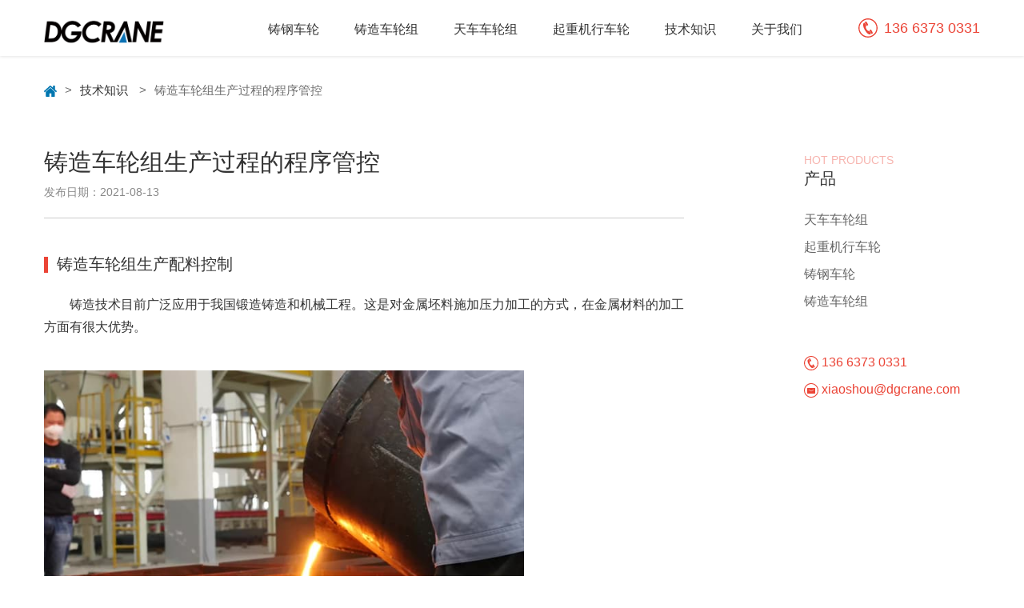

--- FILE ---
content_type: text/html; charset=UTF-8
request_url: https://www.zhuzaochelun.com/posts/zzclzscgc/
body_size: 9922
content:
<!DOCTYPE html>
<html lang="zh-cn">
<head>
	<meta charset="UTF-8">
	
	<link rel="icon" href="/wp-content/themes/website/image/favicon.png">
	<style type="text/css">
			</style>
	
	<script>
  	jvcf7_loading_url= "/wp-content/plugins/contact-form-7/images/ajax-loader.gif";
    jvcf7_invalid_field_design = "theme_1";
	jvcf7_show_label_error = "errorMsgshow";
  	</script>
<!-- This site is optimized with the Yoast SEO plugin v7.1 - https://yoast.com/wordpress/plugins/seo/ -->
<title>铸造车轮组生产过程的程序管控 | 德工机械</title>
<link rel="canonical" href="https://www.zhuzaochelun.com/posts/zzclzscgc/" />
<meta property="og:locale" content="zh_CN" />
<meta property="og:type" content="article" />
<meta property="og:title" content="铸造车轮组生产过程的程序管控 | 德工机械" />
<meta property="og:description" content="铸造车轮组生产配料控制 　　铸造技术目前广泛应用于我国锻造铸造和机械工程。这是对金属坯料施加压力加工的方式，在 &hellip;" />
<meta property="og:url" content="https://www.zhuzaochelun.com/posts/zzclzscgc/" />
<meta property="og:site_name" content="德工机械" />
<meta property="og:image" content="/wp-content/uploads/2021/08/45.jpg" />
<meta property="og:image:secure_url" content="/wp-content/uploads/2021/08/45.jpg" />
<meta property="og:image:width" content="700" />
<meta property="og:image:height" content="394" />
<meta name="twitter:card" content="summary" />
<meta name="twitter:description" content="铸造车轮组生产配料控制 　　铸造技术目前广泛应用于我国锻造铸造和机械工程。这是对金属坯料施加压力加工的方式，在 [&hellip;]" />
<meta name="twitter:title" content="铸造车轮组生产过程的程序管控 | 德工机械" />
<meta name="twitter:image" content="/wp-content/uploads/2021/08/45.jpg" />
<!-- / Yoast SEO plugin. -->


		
		


<link rel='https://api.w.org/' href='https://www.zhuzaochelun.com/wp-json/' />
<link rel="EditURI" type="application/rsd+xml" title="RSD" href="https://www.zhuzaochelun.com/xmlrpc.php?rsd" />
<link rel="wlwmanifest" type="application/wlwmanifest+xml" href="https://www.zhuzaochelun.com/wp-includes/wlwmanifest.xml" /> 
<meta name="generator" content="WordPress 4.8.27" />
<link rel='shortlink' href='https://www.zhuzaochelun.com/?p=1032' />
<link rel="alternate" type="application/json+oembed" href="https://www.zhuzaochelun.com/wp-json/oembed/1.0/embed?url=https%3A%2F%2Fwww.zhuzaochelun.com%2Fposts%2Fzzclzscgc%2F" />
<link rel="alternate" type="text/xml+oembed" href="https://www.zhuzaochelun.com/wp-json/oembed/1.0/embed?url=https%3A%2F%2Fwww.zhuzaochelun.com%2Fposts%2Fzzclzscgc%2F&#038;format=xml" />
		<style type="text/css">.recentcomments a{display:inline !important;padding:0 !important;margin:0 !important;}</style>
				</head>
<body>
	<div id="wrapper">
		<header id="header">
			<div class="wrap clearfix">
				<a class="logo lt" href="/"><img src="/wp-content/uploads/2024/01/DG-head-logo.png" alt="DG head logo" ></a>
				<a href="" class="tel rt">
					<svg version="1.1" width="24" height="24" viewBox="0 0 32 32">
						
						<path d="M13.243 0.215c-3.233 0.607-5.842 1.936-8.172 4.152-5.054 4.759-6.466 12.127-3.528 18.347 0.886 1.871 1.477 2.741 2.855 4.185 1.46 1.559 2.773 2.511 4.71 3.446 2.412 1.165 4.070 1.526 6.892 1.526 2.773 0 4.447-0.361 6.777-1.46 1.871-0.886 3.413-2.018 4.841-3.512 1.362-1.444 1.953-2.314 2.839-4.185 2.1-4.431 2.018-9.469-0.23-13.965-0.755-1.543-1.346-2.363-2.609-3.709-2.084-2.199-4.923-3.873-7.762-4.578-1.854-0.46-4.89-0.574-6.613-0.246zM18.905 2.168c2.675 0.574 5.218 2.002 7.188 4.037 1.51 1.543 2.609 3.348 3.298 5.415 0.459 1.362 0.542 1.822 0.591 3.774 0.082 2.527-0.115 3.807-0.919 5.826-1.411 3.495-4.316 6.4-7.811 7.811-2.018 0.804-3.298 1.001-5.826 0.919-1.953-0.049-2.412-0.131-3.774-0.591-3.955-1.329-7.188-4.349-8.714-8.14-0.804-2.018-1.001-3.298-0.919-5.826 0.049-1.953 0.131-2.412 0.591-3.774 0.722-2.133 1.805-3.889 3.381-5.497 1.986-2.018 4.382-3.348 7.056-3.938 1.313-0.295 4.496-0.295 5.858-0.016zM11.979 5.499c-1.017 0.591-1.329 0.886-1.28 1.198 0.098 0.542 3.020 5.415 3.298 5.514 0.328 0.098 2.018-0.82 2.297-1.264 0.263-0.427-2.97-5.891-3.479-5.891-0.049 0-0.427 0.197-0.837 0.443zM9.272 7.682c-1.001 0.755-1.395 1.625-1.395 3.036 0 5.432 6.023 14.917 10.142 16 0.574 0.148 0.87 0.131 1.559-0.082 1.789-0.525 1.772-0.312 0.115-3.2l-1.477-2.544-0.804 0.049c-1.559 0.115-3.151-1.231-4.3-3.627-1.001-2.084-1.034-3.643-0.131-4.89 0.164-0.213-0.066-0.706-1.231-2.757-0.804-1.362-1.526-2.478-1.625-2.478-0.115 0-0.492 0.23-0.853 0.492zM19.413 19.251c-0.558 0.361-0.87 0.689-0.87 0.886 0 0.295 2.084 4.103 2.823 5.136 0.18 0.263 0.476 0.459 0.673 0.459 0.525 0 1.986-1.001 2.051-1.395 0.033-0.279-2.396-4.775-2.954-5.465-0.279-0.328-0.82-0.213-1.723 0.377z"></path>
					</svg>136 6373 0331 
				</a>
				<div class="menu rt">
																		<div class=" menu-block">
								<a href="https://www.zhuzaochelun.com/zhugangchelunzu/" target="_blank">铸钢车轮</a>
								<div class="submenu">
									<ul>
																			</ul>
								</div><!-- / submenu -->
							</div>
													<div class=" menu-block">
								<a href="https://www.zhuzaochelun.com/zhuzaochelun/" target="_blank">铸造车轮组</a>
								<div class="submenu">
									<ul>
																			</ul>
								</div><!-- / submenu -->
							</div>
													<div class=" menu-block">
								<a href="https://www.zhuzaochelun.com/tianchechelunzu/" target="_blank">天车车轮组</a>
								<div class="submenu">
									<ul>
																			</ul>
								</div><!-- / submenu -->
							</div>
													<div class=" menu-block">
								<a href="https://www.zhuzaochelun.com/qizhongjihangchelun/" target="_blank">起重机行车轮</a>
								<div class="submenu">
									<ul>
																			</ul>
								</div><!-- / submenu -->
							</div>
													<div class=" menu-block">
								<a href="https://www.zhuzaochelun.com/jishuzhishi/" target="_blank">技术知识</a>
								<div class="submenu">
									<ul>
																			</ul>
								</div><!-- / submenu -->
							</div>
													<div class=" menu-block">
								<a href="https://www.zhuzaochelun.com/guanyuwomen/" target="_blank">关于我们</a>
								<div class="submenu">
									<ul>
																			</ul>
								</div><!-- / submenu -->
							</div>
															</div><!-- / menu -->
			</div>
			<div class="menu-mask"></div>
		</header><!-- header -->
		<script>
			function addClass(obj, cls){
			    var obj_class = obj.className;
			    var blank = (obj_class != '') ? ' ' : '';
			    var added = obj_class + blank + cls;
			    obj.className = added;
			};
			 
			function removeClass(obj, cls){
			    var obj_class = ' '+obj.className+' ';
			    obj_class = obj_class.replace(/(\s+)/gi, ' ');
			    var removed = obj_class.replace(' '+cls+' ', ' ');
			    removed = removed.replace(/(^\s+)|(\s+$)/g, '');
			    obj.className = removed;
			};
			 
			function hasClass(obj, cls){
			    var obj_class = obj.className;
			    var obj_class_lst = obj_class.split(/\s+/);
			    var x = 0;
			    for(x in obj_class_lst) {
			        if(obj_class_lst[x] == cls) {
			            return true;
			        }
			    }
			    return false;
			};

			var menu = document.querySelectorAll('.menu-content');
			for(var i=0;i<menu.length;i++){
				menu[i].addEventListener('mouseover',function(e){
					this.children[1].style.display = "block";
					document.querySelector('.menu-mask').style.height = this.children[1].offsetHeight+10+'px';
					document.querySelector('.menu-mask').style.display = "block";
				});
				menu[i].addEventListener('mouseout',function(e){
					this.children[1].style.display = "none";
					document.querySelector('.menu-mask').style.display = "none";
				});
			};

			
		</script>
		
	

<div id="news" class="wrap">
	<div class="breadcrumbs"><span xmlns:v="http://rdf.data-vocabulary.org/#">
        <span class="unique_one" typeof="v:Breadcrumb"><a href="/" rel="v:url" property="v:title"><i></i></a><span class="symbol">&gt;</span><span rel="v:child" typeof="v:Breadcrumb"><a href="https://www.zhuzaochelun.com/posts_category/jishuzhishi/" rel="v:url" property="v:title">技术知识 </a><span class="symbol">&gt;</span><span class="current">铸造车轮组生产过程的程序管控</span></span></span></span>
    </div>
	<div class="layout clearfix">
		<div class="layout_info lt">
			<div class="head">
				<h1>铸造车轮组生产过程的程序管控</h1>
				<span>发布日期：2021-08-13</span>
			</div>
			
			<div class="content">
				<h2>铸造车轮组生产配料控制</h2>
<p>　　铸造技术目前广泛应用于我国锻造铸造和机械工程。这是对金属坯料施加压力加工的方式，在金属材料的加工方面有很大优势。</p>
<p><img src="/wp-content/uploads/2021/08/45.jpg" alt="铸造车轮组生产过程的程序管控" width="600" height="338" class="aligncenter wp-image-1033" title="铸造车轮组生产过程的程序管控" /></p>
<p>　　一般来说，铸造材料的主要成分是碳钢和合金钢，还包括一些其他合金。在铸造过程中，往往涉及到一个非常重要的概念，叫做铸造比。铸造比是指金属变形前的截面积与变形后的截面积之比。因此，在铸造前应充分理解和选择合理的铸造比。此外，在铸造过程中，合理的加热、温度、保温时间和合理的变形速度与铸造成品的质量密切相关。因此，这些指标是每个人在铸造过程中都需要考虑的问题。</p>
<h2>铸造车轮组毛胚的生产工艺</h2>
<p>　　在铸造过程中，应记录毛胚的加热，因为加热是温度控制的重要环节，如物体前、中、后期的加热和冷却方式，一旦出现错误，就会导致铸造失败。因此，在铸造过程中，应详细记录各个时期的温度控制，并严格按照相关要求操作，以的概率铸造出好的物体。</p>
<p><img src="/wp-content/uploads/2021/08/30.jpg" alt="铸造车轮组生产过程的程序管控" width="600" height="373" class="alignnone wp-image-1034" title="铸造车轮组生产过程的程序管控" /></p>
<h2>铸造车轮组工艺设计的程序管控</h2>
<p>　　在铸造过程中，我们也知道绘制和制定车轮组铸造图是我们需要完成的项任务。因为在这个过程中，车轮组铸造图是制作铸造工艺设计工具和一些主要任务的重要依据。同时，它将成为以后工作中的主要参考材料。此外，我们需要注意的是，金属配料在铸造后应进行热处理，热处理的主要目的是铸造应力，从而降低铸造产品的表面硬度，防止其变形。在铸造过程中，还需要调整起重机车轮组铸造过程中形成的过热和粗组织。这主要是为了减少这些组织内部化学成分和金相组织的不均匀性，起到细化晶粒的作用。</p>
<p><img src="/wp-content/uploads/2021/08/57.jpg" alt="铸造车轮组生产过程的程序管控" width="600" height="600" class="aligncenter wp-image-1035" title="铸造车轮组生产过程的程序管控" /></p>
<p>　　在设计图纸方面，一般是在工艺进行前设计好的，而在生产过程中，只需按照相应的图纸进行铸造即可。所以在<a href="https://www.zhuzaochelun.com/zhuzaochelun/"><span style="color: #3366ff;">铸造车轮组</span></a>前，图纸的设计一定要做得很，不能有任何错误，同时也要考虑到生产过程中产生的一些错误，毕竟现在大部分物品铸造出来总会有一点错误，我们所能做的就是减少这一错误。</p>
<h2>铸造车轮组热处理工艺程序管控</h2>
<p>　　，还需要将车轮组铸造的热处理记录和热表盘记录纸与产品交给用户。热处理一般不改变工件的形状和整体化学成分，而是通过改变工件内部的显微组织或工件表面的化学成分来赋予或改善工件的使用性能。</p>
<p><img src="/wp-content/uploads/2021/08/3.jpg" alt="铸造车轮组生产过程的程序管控" width="600" height="358" class="aligncenter wp-image-1036" title="铸造车轮组生产过程的程序管控" /></p>
<p>　　它的特点是提高工件的内在质量，而这通常是肉眼看不到的。为了使金属工件具有所需的力学性能、物理性能和化学性能，除了合理选择材料和各种成型工艺外，热处理工艺往往关重要。钢是机械工业中应用广泛的材料，其显微组织复杂，可通过热处理控制，因此钢的热处理是金属热处理的主要内容。</p>
<p>　　此外，铝、铜、镁、钛及其合金也可以通过热处理改变其机械、物理和化学性能，从而获得不同的使用性能。因为少要确认物体没有问题，符合要求，才能继续后续操作。</p>
<h2>相关阅读：</h2>
<p><a href="https://www.zhuzaochelun.com/posts/zzqzjclcxjg/"><span style="color: #3366ff;">铸造起重机车轮车削加工过程视频图片</span></a></p>
<p><a href="https://www.zhuzaochelun.com/posts/zzclydys/"><span style="color: #3366ff;">铸造车轮具有的优点和优势都是什么？</span></a></p>
<p><a href="https://www.zhuzaochelun.com/posts/zzclmpzlkz/"><span style="color: #3366ff;">铸造车轮毛胚质量控制解析</span></a></p>			</div>
			<div class="releat_news">
		       <h3>相关知识</h3>
		          <div class="grid">
		            		                <div class="grid-3">
		                  <a href="https://www.zhuzaochelun.com/posts/zgcldbfbz/">
		                    <img src="/wp-content/uploads/2020/03/铸钢车轮的报废标准-150x150.jpg?w=250&h=167" alt="铸钢车轮的报废标准 150x150" srcset="/wp-content/uploads/2020/03/铸钢车轮的报废标准-150x150.jpg?w=250&h=167 1x, /wp-content/uploads/2020/03/铸钢车轮的报废标准-150x150.jpg?w=500&h=334 2x" width="250" height="167" >
		                    <p>铸钢车轮的报废标准及使用标准</p>
		                  </a>
		                </div>
		            		                <div class="grid-3">
		                  <a href="https://www.zhuzaochelun.com/posts/zzqzjclmpxz/">
		                    <img src="/wp-content/uploads/2021/03/7-1-150x150.jpg?w=250&h=167" alt="7 1 150x150" srcset="/wp-content/uploads/2021/03/7-1-150x150.jpg?w=250&h=167 1x, /wp-content/uploads/2021/03/7-1-150x150.jpg?w=500&h=334 2x" width="250" height="167" >
		                    <p>铸造起重机车轮毛坯的形状尺寸确定及工艺选择</p>
		                  </a>
		                </div>
		            		                <div class="grid-3">
		                  <a href="https://www.zhuzaochelun.com/posts/zgclzzjsbzff/">
		                    <img src="/wp-content/uploads/2021/04/4-4-150x150.jpg?w=250&h=167" alt="4 4 150x150" srcset="/wp-content/uploads/2021/04/4-4-150x150.jpg?w=250&h=167 1x, /wp-content/uploads/2021/04/4-4-150x150.jpg?w=500&h=334 2x" width="250" height="167" >
		                    <p>铸钢车轮制造技术标准方法介绍</p>
		                  </a>
		                </div>
		            		                <div class="grid-3">
		                  <a href="https://www.zhuzaochelun.com/posts/qsqzjclzgdyq/">
		                    <img src="/wp-content/uploads/2021/06/u407503126492648430fm26gp0-150x150.jpg?w=250&h=167" alt="u407503126492648430fm26gp0 150x150" srcset="/wp-content/uploads/2021/06/u407503126492648430fm26gp0-150x150.jpg?w=250&h=167 1x, /wp-content/uploads/2021/06/u407503126492648430fm26gp0-150x150.jpg?w=500&h=334 2x" width="250" height="167" >
		                    <p>桥式起重机车轮组使用的规定要求有哪些？</p>
		                  </a>
		                </div>
		            		                <div class="grid-3">
		                  <a href="https://www.zhuzaochelun.com/posts/zzclzscgc/">
		                    <img src="/wp-content/uploads/2021/08/45-150x150.jpg?w=250&h=167" alt="45 150x150" srcset="/wp-content/uploads/2021/08/45-150x150.jpg?w=250&h=167 1x, /wp-content/uploads/2021/08/45-150x150.jpg?w=500&h=334 2x" width="250" height="167" >
		                    <p>铸造车轮组生产过程的程序管控</p>
		                  </a>
		                </div>
		            		                <div class="grid-3">
		                  <a href="https://www.zhuzaochelun.com/posts/qzjclzsgkgpd/">
		                    <img src="/wp-content/uploads/2021/06/36-1-150x150.jpg?w=250&h=167" alt="36 1 150x150" srcset="/wp-content/uploads/2021/06/36-1-150x150.jpg?w=250&h=167 1x, /wp-content/uploads/2021/06/36-1-150x150.jpg?w=500&h=334 2x" width="250" height="167" >
		                    <p>起重机车轮组有没有啃轨判断依据有哪些方法</p>
		                  </a>
		                </div>
		            		          </div>
		    </div><!-- / releat_news -->


			<div class="tag">标签： 生产程序,生产过程,程序管控,起重机车轮,铸造起重机车轮,铸造车轮,铸造车轮组</div>
			

			<div class="social-share">
				分享到：
				<a href="#" class="social-share-icon icon-weibo">
					<svg version="1.1" xmlns="http://www.w3.org/2000/svg" width="37" height="32" viewBox="0 0 37 32">
					
					<path d="M32.278 19.892c0 0.956-0.255 1.936-0.764 2.941s-1.26 1.967-2.251 2.888c-0.991 0.921-2.151 1.746-3.48 2.477s-2.884 1.314-4.667 1.75c-1.783 0.435-3.645 0.653-5.586 0.653s-3.834-0.236-5.679-0.706c-1.845-0.471-3.5-1.124-4.967-1.96s-2.647-1.897-3.542-3.183c-0.895-1.286-1.342-2.688-1.342-4.205 0-1.616 0.478-3.338 1.435-5.165s2.316-3.639 4.079-5.439c2.326-2.375 4.678-4.033 7.052-4.975s4.072-0.892 5.090 0.148c0.895 0.899 1.033 2.368 0.413 4.406-0.055 0.197-0.062 0.337-0.021 0.422s0.11 0.134 0.206 0.148c0.096 0.014 0.196 0.011 0.299-0.011s0.196-0.045 0.279-0.074l0.124-0.042c1.913-0.829 3.607-1.244 5.080-1.244s2.526 0.429 3.16 1.286c0.62 0.885 0.62 2.136 0 3.752-0.028 0.183-0.059 0.323-0.093 0.422s-0.004 0.186 0.093 0.264c0.096 0.077 0.179 0.13 0.248 0.158s0.186 0.071 0.351 0.126c0.785 0.253 1.494 0.583 2.127 0.991s1.184 0.98 1.652 1.718c0.468 0.738 0.702 1.557 0.702 2.456zM25.917 19.807c-0.124-1.349-0.737-2.543-1.838-3.584s-2.537-1.806-4.306-2.298c-1.769-0.492-3.659-0.639-5.669-0.443-3.070 0.323-5.614 1.317-7.631 2.983s-2.929 3.524-2.736 5.575c0.124 1.349 0.736 2.544 1.838 3.584s2.537 1.806 4.306 2.298c1.769 0.492 3.658 0.64 5.669 0.443 3.070-0.323 5.614-1.317 7.631-2.983s2.929-3.523 2.736-5.575zM19.474 23.18c-0.62 1.433-1.707 2.487-3.263 3.162s-3.098 0.759-4.626 0.253c-1.473-0.478-2.488-1.367-3.046-2.666s-0.513-2.617 0.134-3.953c0.647-1.307 1.69-2.284 3.129-2.93s2.888-0.78 4.347-0.401c1.528 0.408 2.619 1.247 3.273 2.519s0.671 2.611 0.052 4.016zM13.94 23.475c0.289-0.478 0.365-0.962 0.227-1.455s-0.448-0.843-0.929-1.054c-0.468-0.197-0.971-0.203-1.508-0.021s-0.95 0.506-1.239 0.97c-0.303 0.478-0.392 0.959-0.268 1.444s0.42 0.84 0.888 1.065c0.468 0.225 0.981 0.242 1.538 0.053s0.988-0.523 1.291-1.001zM15.881 20.925c0.11-0.182 0.134-0.369 0.072-0.559s-0.183-0.319-0.361-0.39c-0.193-0.070-0.389-0.067-0.589 0.010s-0.348 0.208-0.444 0.39c-0.234 0.436-0.145 0.752 0.268 0.949 0.193 0.071 0.392 0.067 0.599-0.010s0.358-0.207 0.454-0.39zM34.487 3.302c1.198 1.349 1.972 2.913 2.323 4.69s0.258 3.475-0.279 5.091c-0.124 0.379-0.358 0.661-0.702 0.843s-0.702 0.211-1.074 0.084-0.647-0.365-0.826-0.717c-0.179-0.351-0.214-0.717-0.103-1.096 0.385-1.152 0.454-2.361 0.206-3.626s-0.799-2.375-1.652-3.331c-0.854-0.97-1.872-1.641-3.056-2.013s-2.375-0.432-3.573-0.179c-0.386 0.084-0.743 0.018-1.074-0.2s-0.537-0.524-0.62-0.917c-0.083-0.393-0.017-0.755 0.196-1.086s0.513-0.537 0.898-0.622c1.693-0.365 3.373-0.284 5.039 0.242s3.098 1.472 4.295 2.835zM28.664 5.357c0.812 0.26 1.508 0.72 2.086 1.381s0.953 1.423 1.125 2.287c0.172 0.865 0.127 1.69-0.134 2.477-0.11 0.323-0.313 0.562-0.609 0.717s-0.602 0.183-0.919 0.084c-0.317-0.112-0.551-0.32-0.702-0.622s-0.179-0.614-0.083-0.938c0.275-0.885 0.11-1.665-0.496-2.34s-1.342-0.92-2.21-0.738c-0.33 0.071-0.64 0.014-0.929-0.169s-0.461-0.443-0.516-0.78c-0.069-0.337-0.014-0.65 0.165-0.938s0.434-0.467 0.764-0.537c0.826-0.182 1.645-0.144 2.457 0.116z"></path>
					</svg>
				</a>
			    <a href="#" class="social-share-icon icon-qq">
			    	<svg version="1.1" xmlns="http://www.w3.org/2000/svg" width="30" height="32" viewBox="0 0 30 32">
			    	
			    	<path d="M26.659 22.18c0 0-0.833 2.195-2.361 4.167 0 0 2.73 0.896 2.5 3.226 0 0 0.091 2.598-5.831 2.419 0 0-4.166-0.314-5.415-2.016h-1.101c-1.249 1.703-5.414 2.016-5.414 2.016-5.924 0.179-5.832-2.419-5.832-2.419-0.231-2.329 2.499-3.226 2.499-3.226-1.527-1.972-2.36-4.167-2.36-4.167-3.703 5.78-3.333-0.807-3.333-0.807 0.695-3.898 3.61-6.451 3.61-6.451-0.417-3.54 1.111-4.167 1.111-4.167 0.321-10.951 10.065-10.76 10.269-10.754 0.205-0.005 9.948-0.197 10.269 10.754 0 0 1.527 0.627 1.111 4.167 0 0 2.916 2.553 3.61 6.451 0 0.001 0.37 6.587-3.331 0.807z"></path>
			    	</svg>
			    </a>
			    <a href="#" class="social-share-icon icon-qzone">
			    	<svg version="1.1" xmlns="http://www.w3.org/2000/svg" width="32" height="32" viewBox="0 0 32 32">
			    	
			    	<path d="M9.316 21.52c0.732-0.871 10.155-6.458 10.155-6.458l-12.303-1.744 16.453-0.205c0 0 0.586 0.513 0 1.231s-9.325 7.023-9.325 7.023l9.937 0.836-0.302-1.851 7.977-8.164-11.023-1.681-4.931-10.489-4.931 10.489-11.023 1.681 7.977 8.164-1.883 11.53 9.86-5.443 9.86 5.443-1.546-9.467-14.952 0.695c0 0-0.732-0.718 0-1.59zM24.233 22.203l0.035 0.213 1.599-0.075-1.633-0.138z"></path>
			    	</svg>
			    </a>
			    <a href="#" class="social-share-icon icon-wechat">
			    	<svg version="1.1" xmlns="http://www.w3.org/2000/svg" width="32" height="32" viewBox="0 0 32 32">
			    	
			    	<path d="M21.325 9.867c0.345 0 0.687 0.025 1.026 0.063-0.922-4.291-5.509-7.48-10.746-7.48-5.855 0-10.651 3.991-10.651 9.058 0 2.925 1.596 5.327 4.262 7.19l-1.065 3.204 3.723-1.867c1.332 0.264 2.401 0.535 3.731 0.535 0.334 0 0.666-0.017 0.994-0.042-0.208-0.712-0.329-1.458-0.329-2.232-0-4.653 3.996-8.429 9.055-8.429zM15.599 6.979c0.802 0 1.333 0.528 1.333 1.329 0 0.798-0.531 1.333-1.333 1.333-0.798 0-1.599-0.535-1.599-1.333 0-0.801 0.801-1.329 1.599-1.329zM8.145 9.642c-0.798 0-1.604-0.535-1.604-1.333 0-0.801 0.806-1.329 1.604-1.329s1.33 0.528 1.33 1.329c-0 0.798-0.531 1.333-1.33 1.333z"></path>
			    	<path d="M31.046 18.169c0-4.258-4.261-7.729-9.047-7.729-5.067 0-9.059 3.471-9.059 7.729 0 4.266 3.991 7.729 9.059 7.729 1.061 0 2.13-0.267 3.196-0.535l2.921 1.6-0.801-2.662c2.138-1.604 3.731-3.731 3.731-6.133zM19.062 16.836c-0.53 0-1.065-0.528-1.065-1.066 0-0.531 0.535-1.065 1.065-1.065 0.806 0 1.333 0.534 1.333 1.065 0 0.538-0.528 1.066-1.333 1.066zM24.921 16.836c-0.527 0-1.058-0.528-1.058-1.066 0-0.531 0.531-1.065 1.058-1.065 0.798 0 1.333 0.534 1.333 1.065 0 0.538-0.535 1.066-1.333 1.066z"></path>
			    	</svg>
			    </a>
			</div>
		</div><!-- / layout_info -->
		<div class="sideBar rt">
	<div class="title"><span>HOT PRODUCTS</span><h2>产品</h2></div>
	<ul>
		
			<li>
				<a target="_blank" href="https://www.zhuzaochelun.com/tianchechelunzu/">天车车轮组</a>
			</li>
		
			<li>
				<a target="_blank" href="https://www.zhuzaochelun.com/qizhongjihangchelun/">起重机行车轮</a>
			</li>
		
			<li>
				<a target="_blank" href="https://www.zhuzaochelun.com/zhugangchelunzu/">铸钢车轮</a>
			</li>
		
			<li>
				<a target="_blank" href="https://www.zhuzaochelun.com/zhuzaochelun/">铸造车轮组</a>
			</li>
			</ul>
	<div class="tel">
		<svg version="1.1"width="32" height="32" viewBox="0 0 32 32">
			
			<path d="M13.243 0.215c-3.233 0.607-5.842 1.936-8.172 4.152-5.054 4.759-6.466 12.127-3.528 18.347 0.886 1.871 1.477 2.741 2.855 4.185 1.46 1.559 2.773 2.511 4.71 3.446 2.412 1.165 4.070 1.526 6.892 1.526 2.773 0 4.447-0.361 6.777-1.46 1.871-0.886 3.413-2.018 4.841-3.512 1.362-1.444 1.953-2.314 2.839-4.185 2.1-4.431 2.018-9.469-0.23-13.965-0.755-1.543-1.346-2.363-2.609-3.709-2.084-2.199-4.923-3.873-7.762-4.578-1.854-0.46-4.89-0.574-6.613-0.246zM18.905 2.168c2.675 0.574 5.218 2.002 7.188 4.037 1.51 1.543 2.609 3.348 3.298 5.415 0.459 1.362 0.542 1.822 0.591 3.774 0.082 2.527-0.115 3.807-0.919 5.826-1.411 3.495-4.316 6.4-7.811 7.811-2.018 0.804-3.298 1.001-5.826 0.919-1.953-0.049-2.412-0.131-3.774-0.591-3.955-1.329-7.188-4.349-8.714-8.14-0.804-2.018-1.001-3.298-0.919-5.826 0.049-1.953 0.131-2.412 0.591-3.774 0.722-2.133 1.805-3.889 3.381-5.497 1.986-2.018 4.382-3.348 7.056-3.938 1.313-0.295 4.496-0.295 5.858-0.016zM11.979 5.499c-1.017 0.591-1.329 0.886-1.28 1.198 0.098 0.542 3.020 5.415 3.298 5.514 0.328 0.098 2.018-0.82 2.297-1.264 0.263-0.427-2.97-5.891-3.479-5.891-0.049 0-0.427 0.197-0.837 0.443zM9.272 7.682c-1.001 0.755-1.395 1.625-1.395 3.036 0 5.432 6.023 14.917 10.142 16 0.574 0.148 0.87 0.131 1.559-0.082 1.789-0.525 1.772-0.312 0.115-3.2l-1.477-2.544-0.804 0.049c-1.559 0.115-3.151-1.231-4.3-3.627-1.001-2.084-1.034-3.643-0.131-4.89 0.164-0.213-0.066-0.706-1.231-2.757-0.804-1.362-1.526-2.478-1.625-2.478-0.115 0-0.492 0.23-0.853 0.492zM19.413 19.251c-0.558 0.361-0.87 0.689-0.87 0.886 0 0.295 2.084 4.103 2.823 5.136 0.18 0.263 0.476 0.459 0.673 0.459 0.525 0 1.986-1.001 2.051-1.395 0.033-0.279-2.396-4.775-2.954-5.465-0.279-0.328-0.82-0.213-1.723 0.377z"></path>
		</svg>
		<div class="copying"><a class="copytext">136 6373 0331</a><span class="copytips" style="display: none;">复制</span><textarea style="position: absolute;top: 0;left: 0;opacity: 0;z-index: -10;" id="input"></textarea></div>
	</div><!-- / tel -->
	<div class="email">
		<svg version="1.1" width="32" height="32" viewBox="0 0 32 32">
			
			<path d="M13.238 0.189c-3.238 0.61-5.851 1.946-8.185 4.172-5.062 4.782-6.476 12.187-3.534 18.437 0.888 1.88 1.479 2.754 2.86 4.205 1.463 1.567 2.778 2.523 4.717 3.463 2.416 1.171 4.076 1.534 6.903 1.534 2.778 0 4.454-0.363 6.788-1.468 1.874-0.891 3.419-2.028 4.849-3.529 1.364-1.451 1.956-2.325 2.843-4.205 2.104-4.453 2.022-9.515-0.23-14.034-0.756-1.55-1.348-2.375-2.613-3.727-2.087-2.21-4.931-3.892-7.774-4.601-1.857-0.462-4.898-0.577-6.624-0.247zM18.908 2.151c2.679 0.577 5.227 2.012 7.199 4.057 1.512 1.55 2.613 3.364 3.304 5.442 0.46 1.369 0.542 1.831 0.592 3.793 0.082 2.54-0.115 3.826-0.92 5.854-1.414 3.513-4.323 6.432-7.824 7.85-2.022 0.808-3.304 1.006-5.835 0.924-1.956-0.049-2.416-0.132-3.78-0.594-3.961-1.336-7.199-4.37-8.728-8.18-0.805-2.028-1.003-3.315-0.92-5.854 0.049-1.962 0.132-2.424 0.592-3.793 0.723-2.144 1.808-3.908 3.386-5.525 1.989-2.028 4.389-3.364 7.068-3.958 1.315-0.297 4.504-0.297 5.868-0.017zM23.702 10.667h-15.403c-0.655 0-1.187 0.532-1.187 1.188v10.069c0 0.657 0.532 1.188 1.187 1.188h15.403c0.655 0 1.187-0.532 1.187-1.188v-10.069c0-0.657-0.532-1.188-1.187-1.188zM21.625 14.918l-5.309 3.065c-0.082 0.070-0.188 0.107-0.294 0.105-0.107 0.002-0.212-0.035-0.294-0.105l-5.309-3.065c-0.213-0.123-0.287-0.393-0.163-0.607 0.123-0.212 0.393-0.286 0.607-0.163l5.159 2.979 5.159-2.979c0.214-0.124 0.485-0.050 0.607 0.163 0.124 0.214 0.050 0.484-0.163 0.607z"></path>
		</svg>
		<a class="PC_email" id="content1_email" href="mailto:xiaoshou@dgcrane.com?subject=咨询报价">xiaoshou@dgcrane.com</a>
	</div><!-- / email -->
</div><!-- / sideBar -->	</div><!-- / layout -->
</div><!-- / product -->




		<div id="footer">
			<div class="wrap clearfix">
				<div class="fot_contact lt">
					<img src="/wp-content/uploads/2024/01/DG-foot-logo.png" alt="DG foot logo"  class="fot_logo">
					<div class="clearfix">
						<div class="email">
							<svg version="1.1" width="32" height="32" viewBox="0 0 32 32">
								
								<path d="M13.238 0.189c-3.238 0.61-5.851 1.946-8.185 4.172-5.062 4.782-6.476 12.187-3.534 18.437 0.888 1.88 1.479 2.754 2.86 4.205 1.463 1.567 2.778 2.523 4.717 3.463 2.416 1.171 4.076 1.534 6.903 1.534 2.778 0 4.454-0.363 6.788-1.468 1.874-0.891 3.419-2.028 4.849-3.529 1.364-1.451 1.956-2.325 2.843-4.205 2.104-4.453 2.022-9.515-0.23-14.034-0.756-1.55-1.348-2.375-2.613-3.727-2.087-2.21-4.931-3.892-7.774-4.601-1.857-0.462-4.898-0.577-6.624-0.247zM18.908 2.151c2.679 0.577 5.227 2.012 7.199 4.057 1.512 1.55 2.613 3.364 3.304 5.442 0.46 1.369 0.542 1.831 0.592 3.793 0.082 2.54-0.115 3.826-0.92 5.854-1.414 3.513-4.323 6.432-7.824 7.85-2.022 0.808-3.304 1.006-5.835 0.924-1.956-0.049-2.416-0.132-3.78-0.594-3.961-1.336-7.199-4.37-8.728-8.18-0.805-2.028-1.003-3.315-0.92-5.854 0.049-1.962 0.132-2.424 0.592-3.793 0.723-2.144 1.808-3.908 3.386-5.525 1.989-2.028 4.389-3.364 7.068-3.958 1.315-0.297 4.504-0.297 5.868-0.017zM23.702 10.667h-15.403c-0.655 0-1.187 0.532-1.187 1.188v10.069c0 0.657 0.532 1.188 1.187 1.188h15.403c0.655 0 1.187-0.532 1.187-1.188v-10.069c0-0.657-0.532-1.188-1.187-1.188zM21.625 14.918l-5.309 3.065c-0.082 0.070-0.188 0.107-0.294 0.105-0.107 0.002-0.212-0.035-0.294-0.105l-5.309-3.065c-0.213-0.123-0.287-0.393-0.163-0.607 0.123-0.212 0.393-0.286 0.607-0.163l5.159 2.979 5.159-2.979c0.214-0.124 0.485-0.050 0.607 0.163 0.124 0.214 0.050 0.484-0.163 0.607z"></path>
							</svg>
							<a class="PC_email" id="bot_email" href="mailto:xiaoshou@dgcrane.com?subject=咨询报价">xiaoshou@dgcrane.com</a>
						</div><!-- / email -->
						<div class="tel">
							<svg version="1.1"width="32" height="32" viewBox="0 0 32 32">
								
								<path d="M13.243 0.215c-3.233 0.607-5.842 1.936-8.172 4.152-5.054 4.759-6.466 12.127-3.528 18.347 0.886 1.871 1.477 2.741 2.855 4.185 1.46 1.559 2.773 2.511 4.71 3.446 2.412 1.165 4.070 1.526 6.892 1.526 2.773 0 4.447-0.361 6.777-1.46 1.871-0.886 3.413-2.018 4.841-3.512 1.362-1.444 1.953-2.314 2.839-4.185 2.1-4.431 2.018-9.469-0.23-13.965-0.755-1.543-1.346-2.363-2.609-3.709-2.084-2.199-4.923-3.873-7.762-4.578-1.854-0.46-4.89-0.574-6.613-0.246zM18.905 2.168c2.675 0.574 5.218 2.002 7.188 4.037 1.51 1.543 2.609 3.348 3.298 5.415 0.459 1.362 0.542 1.822 0.591 3.774 0.082 2.527-0.115 3.807-0.919 5.826-1.411 3.495-4.316 6.4-7.811 7.811-2.018 0.804-3.298 1.001-5.826 0.919-1.953-0.049-2.412-0.131-3.774-0.591-3.955-1.329-7.188-4.349-8.714-8.14-0.804-2.018-1.001-3.298-0.919-5.826 0.049-1.953 0.131-2.412 0.591-3.774 0.722-2.133 1.805-3.889 3.381-5.497 1.986-2.018 4.382-3.348 7.056-3.938 1.313-0.295 4.496-0.295 5.858-0.016zM11.979 5.499c-1.017 0.591-1.329 0.886-1.28 1.198 0.098 0.542 3.020 5.415 3.298 5.514 0.328 0.098 2.018-0.82 2.297-1.264 0.263-0.427-2.97-5.891-3.479-5.891-0.049 0-0.427 0.197-0.837 0.443zM9.272 7.682c-1.001 0.755-1.395 1.625-1.395 3.036 0 5.432 6.023 14.917 10.142 16 0.574 0.148 0.87 0.131 1.559-0.082 1.789-0.525 1.772-0.312 0.115-3.2l-1.477-2.544-0.804 0.049c-1.559 0.115-3.151-1.231-4.3-3.627-1.001-2.084-1.034-3.643-0.131-4.89 0.164-0.213-0.066-0.706-1.231-2.757-0.804-1.362-1.526-2.478-1.625-2.478-0.115 0-0.492 0.23-0.853 0.492zM19.413 19.251c-0.558 0.361-0.87 0.689-0.87 0.886 0 0.295 2.084 4.103 2.823 5.136 0.18 0.263 0.476 0.459 0.673 0.459 0.525 0 1.986-1.001 2.051-1.395 0.033-0.279-2.396-4.775-2.954-5.465-0.279-0.328-0.82-0.213-1.723 0.377z"></path>
							</svg>
							<div class="copying"><a class="copytext">136 6373 0331</a><span class="copytips" style="display: none;">复制</span><textarea style="position: absolute;top: 0;left: 0;opacity: 0;z-index: -10;" id="input"></textarea></div>
						</div><!-- / tel -->
					</div><!-- / clearfix -->
					
					<div class="address">
						<svg version="1.1" xmlns="http://www.w3.org/2000/svg" width="32" height="32" viewBox="0 0 32 32">
							
							<path d="M13.238 0.189c-3.238 0.61-5.851 1.946-8.185 4.172-5.062 4.782-6.476 12.187-3.534 18.437 0.888 1.88 1.479 2.754 2.86 4.205 1.463 1.567 2.778 2.523 4.717 3.463 2.416 1.171 4.076 1.534 6.903 1.534 2.778 0 4.454-0.363 6.788-1.468 1.874-0.891 3.419-2.028 4.849-3.529 1.364-1.451 1.956-2.325 2.843-4.205 2.104-4.453 2.022-9.515-0.23-14.034-0.756-1.55-1.348-2.375-2.613-3.727-2.087-2.21-4.931-3.892-7.774-4.601-1.857-0.462-4.898-0.577-6.624-0.247zM18.908 2.151c2.679 0.577 5.227 2.012 7.199 4.057 1.512 1.55 2.613 3.364 3.304 5.442 0.46 1.369 0.542 1.831 0.592 3.793 0.082 2.54-0.115 3.826-0.92 5.854-1.414 3.513-4.323 6.432-7.824 7.85-2.022 0.808-3.304 1.006-5.835 0.924-1.956-0.049-2.416-0.132-3.78-0.594-3.961-1.336-7.199-4.37-8.728-8.18-0.805-2.028-1.003-3.315-0.92-5.854 0.049-1.962 0.132-2.424 0.592-3.793 0.723-2.144 1.808-3.908 3.386-5.525 1.989-2.028 4.389-3.364 7.068-3.958 1.315-0.297 4.504-0.297 5.868-0.017zM15.586 7.111c-3.699 0-6.697 2.985-6.697 6.665 0 3.683 6.697 11.113 6.697 11.113s6.697-7.43 6.697-11.113c0-3.68-2.999-6.665-6.697-6.665z"></path>
						</svg>
						<a href="https://j.map.baidu.com/0EuN2" target="_blank">地址河南省长垣市长恼工业区</a>
					</div><!-- / address -->
				</div><!-- / fot_contact -->
				
				<div class="fot_prd rt">
					<h3>主营产品</h3>
					<div class="grid">
						
							<div class="grid-2">
								<a target="_blank" href="https://www.zhuzaochelun.com/tianchechelunzu/">天车车轮组</a>
							</div><!-- / grid-3 -->
						
							<div class="grid-2">
								<a target="_blank" href="https://www.zhuzaochelun.com/qizhongjihangchelun/">起重机行车轮</a>
							</div><!-- / grid-3 -->
						
							<div class="grid-2">
								<a target="_blank" href="https://www.zhuzaochelun.com/zhugangchelunzu/">铸钢车轮</a>
							</div><!-- / grid-3 -->
						
							<div class="grid-2">
								<a target="_blank" href="https://www.zhuzaochelun.com/zhuzaochelun/">铸造车轮组</a>
							</div><!-- / grid-3 -->
											</div>
				</div><!-- / fot_prd -->
			</div>

			<div class="fot_end wrap clearfix">
				<div class="fot_info lt">
					<span>©2026 德工机械</span>
					<a href="https://beian.miit.gov.cn" rel="nofollow">豫ICP备11020279号-15</a>
					<a href="/sitemap/" target="_blank">网站地图</a>
					<a href="/privacy/" target="_blank">隐私政策</a>
				</div>
				<div class="fot_menu rt">
																		<a href="https://www.zhuzaochelun.com/jishuzhishi/" target="_blank">技术知识</a>
													<a href="https://www.zhuzaochelun.com/guanyuwomen/" target="_blank">关于我们</a>
															</div>
			</div><!-- / fot_end -->

		</div><!-- / footer -->
		<link rel="stylesheet" href="/symmen/static/screen.min.css">
		<link rel="stylesheet" href="/wp-content/themes/website/css/main.css">
		<script src="/symmen/static/symmen.min.js"></script>
		<script>
(function(){
    var bp = document.createElement('script');
    var curProtocol = window.location.protocol.split(':')[0];
    if (curProtocol === 'https') {
        bp.src = 'https://zz.bdstatic.com/linksubmit/push.js';
    }
    else {
        bp.src = 'http://push.zhanzhang.baidu.com/push.js';
    }
    var s = document.getElementsByTagName("script")[0];
    s.parentNode.insertBefore(bp, s);
})();
</script>

<script>
var _hmt = _hmt || [];
(function() {
  var hm = document.createElement("script");
  hm.src = "https://hm.baidu.com/hm.js?620ddef561c76d8412eecb41b8e2ba57";
  var s = document.getElementsByTagName("script")[0]; 
  s.parentNode.insertBefore(hm, s);
})();
</script>

		


	</div><!-- / wrapper -->
	
</body>
</html>

--- FILE ---
content_type: text/css
request_url: https://www.zhuzaochelun.com/wp-content/themes/website/css/main.css
body_size: 4411
content:
*{margin:0;padding:0;border:0}*,:after,:before{-webkit-box-sizing:border-box;-moz-box-sizing:borde;box-sizing:border-box}article,aside,details,figcaption,figure,footer,header,hgroup,menu,nav,section{display:block}body{font-family:"Microsoft YaHei",Helvetica,Tahoma,Arial,"PingFang SC","Hiragino Sans GB","Heiti SC","Microsoft YaHei","WenQuanYi Micro Hei";color:#333;font-size:16px;font-weight:400;line-height:1.7;background-color:#fff}h1,h2,h3{font-weight:bold}blockquote,q{quotes:none}blockquote:before,blockquote:after,q:before,q:after{content:'';content:none}table{border-collapse:collapse;border-spacing:0}a,a:hover,a:focus{text-decoration:none;color:#333}iframe[name='google_conversion_frame']{height:0 !important;width:0 !important;line-height:0 !important;font-size:0 !important;margin-top:-13px;float:left}p{color:#333;font-size:16px;font-weight:400;line-height:1.75;margin:0 0 20px 0}ol,ul{list-style-position:outside;margin:0 0 20px 0}ul li{font-size:16px;font-weight:400;line-height:24px;margin:0 0 10px 0;color:#333;padding:0 0 0 30px}ul li{list-style:none;position:relative}ul li:before{content:'';width:6px;height:6px;background-color:var(--maincolor);border-radius:50%;position:absolute;left:10px;top:10px}ol{padding-left:30px}ol li{font-size:16px;font-weight:400;line-height:24px;margin:0 0 10px 0;color:#333}blockquote{font-size:16px;font-weight:400;line-height:24px;margin:0 0 30px 24px;padding:0 0 0 22px;border-left:4px solid #bfdeee;color:#9b9b9b;font-style:italic}::-moz-selection{background:#b5cae2}::selection{background:#b5cae2}.lt,.grid .grid-2,.grid .grid-3,.grid .grid-4,.grid .grid-5,.graphic .graphic-img,.graphic .graphic-info,.content .sidebar,.content .sidebar_info{float:left}.rt{float:right}.grid:before,.graphic .graphic-block:before,.grid:after,.graphic .graphic-block:after,.clearfix:before,.clearfix:after{content:'';clear:both;display:table}#wrapper{max-width:2560px;min-width:1260px;margin:0 auto;word-wrap:break-word;overflow:hidden}#wrapper .copying{display:inline-block}#wrapper .copying{position:relative;cursor:pointer}#wrapper .copying .copytips{display:none;transition:all .3s linear;color:var(--white);font-size:12px;border-radius:4px;border:1px solid #fff;padding:0 5px;position:absolute;right:-50px;top:0}#wrapper .copying.copied:after{z-index:3;font-size:12px;content:'已复制';position:absolute !important;bottom:0;right:-50px;transition:all .3s linear;color:var(--white);font-weight:500;-webkit-animation:fadeOutUp .3s .3s ease both;-moz-animation:fadeOutUp .3s .3s ease both}@-webkit-keyframes fadeOutUp{0%{opacity:1;-webkit-transform:translateY(0)}100%{opacity:0;-webkit-transform:translateY(-10px)}}@-moz-keyframes fadeOutUp{0%{opacity:1;-moz-transform:translateY(0)}100%{opacity:0;-moz-transform:translateY(-10px)}}.wrap{width:1170px;margin:0 auto}:root{--fontcolor:#333;--maincolor:#eb4436;--maincolor1:rgba(235,68,54,0.8);--fotbgcolor:#05263e;--fotfontcolor:#ccc;--white:#fff;--sidercolor:#666}.title span{color:var(--maincolor1);font-size:14px;line-height:14px;text-transform:uppercase;opacity:.5}.title h2,.title h1{font-size:26px;line-height:26px;font-weight:normal;margin:0}.grid{margin:0 -11px}.grid .grid-3{width:33.333333%;padding:0 31.5px;margin-bottom:70px}.grid .grid-3 a{display:inline-block;transition:.1s all linear;-moz-transition:.1s all linear;-webkit-transition:.1s all linear;-o-transition:.1s all linear}.grid .grid-3 img{width:100%;height:233px;display:block}.grid .grid-3 h4{margin:20px 0 0;font-size:20px;font-weight:normal;line-height:30px}.grid .grid-3 a:hover h4{color:var(--maincolor)}.grid .grid-4{width:25%;padding:0 11px;margin-bottom:70px}.grid .grid-4 a{display:inline-block;transition:.1s all linear;-moz-transition:.1s all linear;-webkit-transition:.1s all linear;-o-transition:.1s all linear}.grid .grid-4 img{width:100%;height:184px;display:block}.grid .grid-4 h4{margin:10px 0 0;font-size:18px;font-weight:normal;line-height:30px}.grid .grid-4 a:hover h4{color:var(--maincolor)}.grid .grid-2{width:50%;padding:0 29px;margin-bottom:40px}.grid .grid-2 a{display:block;transition:.1s all linear;-moz-transition:.1s all linear;-webkit-transition:.1s all linear;-o-transition:.1s all linear}.grid .grid-2 img{width:150px;height:100px;display:block}.grid .grid-2 a>div{margin-left:16px;width:390px}.grid .grid-2 span{color:#6e6e6e;font-size:14px}.grid .grid-2 h4{font-size:18px;line-height:1.7;font-weight:normal;max-height:60px;display:-webkit-box;-webkit-box-orient:vertical;-webkit-line-clamp:2;overflow:hidden;transition:.1s all linear;-moz-transition:.1s all linear;-webkit-transition:.1s all linear;-o-transition:.1s all linear}.grid .grid-2 a:hover h4{color:var(--maincolor)}.custom_tables{overflow-y:hidden;-webkit-backface-visibility:hidden;-webkit-perspective:1000;-webkit-overflow-scrolling:touch;text-align:justify;margin-bottom:20px}.custom_tables::-webkit-scrollbar{display:block;height:6px}.custom_tables::-webkit-scrollbar-thumb{background:#a0a4a7;height:6px;top:6px}.custom_tables::-webkit-scrollbar-track-piece{background-color:#cfd1d3}.custom_tables table{width:100%;border-collapse:collapse;border-spacing:0;border-color:#ccc}.custom_tables table td{color:#222;text-align:left;font-size:15px;font-weight:400;line-height:23px;padding:8px 10px;border-style:solid;border-width:0;overflow:hidden;word-break:normal;border-top-width:1px;border-bottom-width:1px;border-color:#ccc}.custom_tables table th{color:#666;font-size:15px;font-weight:400;line-height:23px;padding:0 10px 8px;overflow:hidden;word-break:normal;text-align:left}.breadcrumbs,.breadcrumb{font-size:15px;color:#6e6e6e;margin-top:30px;display:-webkit-inline-box}.breadcrumbs i,.breadcrumb i{background:url('/wp-content/themes/website/svg/home.svg') no-repeat;width:16px;height:16px;background-size:100% 100%;display:inline-block;vertical-align:middle}.breadcrumbs .symbol,.breadcrumb .symbol{margin:0 10px}.breadcrumbs svg,.breadcrumb svg{display:none}.about{margin-top:80px}.about img,.prdlist_info img{width:600px;height:400px}.about>div{margin-left:80px;width:490px}.prdlist_info>div{margin-right:80px;width:490px}.about .title,.prdlist_info .title{margin-bottom:30px}.about .learnmore svg{width:14px;height:14px;margin-left:5px;vertical-align:middle;fill:#eb4436;transition:.2s all linear;-moz-transition:.2s all linear;-webkit-transition:.2s all linear;-o-transition:.2s all linear}.about .learnmore:hover svg{margin-left:10px}.about .readmore-js-toggle{color:#eb4436;text-align:center;margin:-50px 0 0;text-align:center;background-image:linear-gradient(180deg,rgba(255,255,255,0.26) 0,#fff 100%);position:absolute;height:50px;width:490px}.about .readmore-js-toggle span{display:block;margin-top:30px}.about .readmore-js-toggle svg{width:14px;height:14px;fill:#eb4436}#home,#product,#news,#newlist,#about,#error,#sitemap,#privacy,#prdlist{margin-top:70px}#header{box-shadow:0 0 4px rgba(51,51,51,0.2);position:fixed;width:100%;background:var(--white);z-index:6}#header .logo{padding:17px 0 10px;display:inline-block}#header .logo img{height:auto;display:block;max-width:150px;max-height:50px}#header .menu .menu-block{display:inline-block}#header .menu .menu-block>a{color:var(--fontcolor);font-size:16px;padding:23px 20px 20px;display:inline-block;position:relative}#header .menu .menu-block>a svg{fill:#6e6e6e;width:10px;height:10px;margin-left:6px}#header .menu .menu-content>a:after{content:'';background:url(/wp-content/themes/website/svg/dropdown.svg);width:10px;height:10px;position:absolute;background-size:10px;top:34px;right:2px}#header .menu-mask{background-color:var(--white);width:100%;position:absolute;top:70px;left:0;display:none;height:249px;box-shadow:0 2px 8px rgba(51,51,51,0.2)}#header .submenu{width:1170px;margin:0 auto;background-color:var(--white);padding:30px 0 10px;display:none;position:absolute;z-index:5;left:50%;margin-left:-585px}#header .submenu ul{margin:0 -37.5px}#header .submenu ul:after,#header .menu .submenu ul:before{content:'';clear:both;display:table}#header .submenu li:before{display:none}#header .submenu li{width:20%;float:left;padding:0 37.5px;margin-bottom:20px;position:relative}#header .submenu li a{display:inline-block}#header .submenu li img{width:174px;height:116px;margin-bottom:9px}#header .submenu li h5{color:var(--fontcolor);font-size:14px;font-weight:400;margin:0}#header .submenu li:hover h5,#header .menu .menu-block:hover>a{color:var(--maincolor)}#header .tel{margin:23px 0 23px 50px;color:var(--maincolor);font-size:18px;line-height:24px}#header .tel svg{width:24px;height:24px;vertical-align:bottom;margin-right:8px;fill:var(--maincolor)}#home .banner{width:100%;height:550px;position:relative}#home .banner img{width:100%;height:550px;min-width:1920px;position:absolute;left:50%;margin-left:-960px}#home .banner_con{position:absolute;top:150px;left:50%;width:600px;margin-left:-585px}#home .banner_con h1{font-size:46px;letter-spacing:1px;margin:0 0 20px;font-weight:normal;line-height:1.7}#home .banner_con p{font-size:18px;line-height:1.7}#home .banner_con a{display:block;margin-top:80px;color:var(--white);line-height:16px}#home .banner_con a svg{width:14px;height:14px;margin-left:5px;vertical-align:bottom;transition:.2s all linear;-moz-transition:.2s all linear;-webkit-transition:.2s all linear;-o-transition:.2s all linear}#home .banner_con a:hover svg{margin-left:10px}#home .banner_con ul li:before{background:var(--white)}#home .hotprd{margin-top:80px}#home .hotprd .title{margin-bottom:45px}#home .news{margin-top:80px}#home .news .title{margin-bottom:30px}#home .news .grid{margin:0 -29px}#home .partners{margin-top:40px;margin-bottom:100px}#home .partners .title{margin-bottom:30px}#home .partners .grid{margin:0}#home .partners .grid .grid-5{width:20%;height:100px}#home .partners .grid .grid-5>div{display:table-cell;vertical-align:middle;width:234px;height:100px}#home .partners .grid .grid-5 img{max-width:140px;max-height:50px;margin:0 auto;display:block}.layout{margin:60px 0 100px}.layout .layout_info{width:800px}.layout .layout_info h1{font-size:30px;font-weight:400;margin:0 0 30px}.sideBar{width:220px !important}.sideBar .title{margin-bottom:30px}.sideBar h2{font-size:20px;line-height:20px}.sideBar ul{margin-bottom:50px}.sideBar ul li{padding:0}.sideBar ul li:before{display:none}.sideBar ul li a{color:var(--sidercolor);transition:.1s all linear;-moz-transition:.1s all linear;-webkit-transition:.1s all linear;-o-transition:.1s all linear}.sideBar ul li a:hover{color:var(--maincolor)}.sideBar svg{width:18px;height:18px;fill:var(--maincolor);vertical-align:middle}.sideBar>div{margin-bottom:7px}.sideBar>div a{color:var(--maincolor);transition:.1s all linear;-moz-transition:.1s all linear;-webkit-transition:.1s all linear;-o-transition:.1s all linear}.sideBar>div a:hover{text-decoration:underline}.content h2{font-size:20px;line-height:1.7;margin:40px 0 20px;font-weight:400;padding-left:16px;position:relative}.content h2:before{content:'';width:5px;height:20px;background-color:var(--maincolor);position:absolute;left:0;top:8px}.content img{max-width:100%;height:auto;display:block;margin:40px 0}.content h3{font-size:18px;line-height:1.7;margin:40px 0 20px;font-weight:400}#product .layout h1 svg{width:23px;height:23px;fill:var(--fotfontcolor);margin-right:13px}#product .royalSlider{width:800px;height:322px !important;overflow:hidden}#product .rsSlide{width:520px;height:322px}#product .rsSlide:before{content:'';position:absolute;left:0;top:0;background-color:rgba(64,67,78,0.5);z-index:1;width:520px;height:320px}#product .rsImg{display:block;width:520px !important;height:322px !important;margin:0 !important}#product .rsActiveSlide{box-shadow:2px 2px 4px rgba(0,0,0,0.5)}#product .rsActiveSlide:before{display:none}#product .rsArrow{position:absolute;width:133px;height:320px}#product .rsArrow.rsArrowRight{right:0}#product .rsArrow .rsArrowIcn{width:32px;height:32px;margin:144px auto}#product .rsArrow.rsArrowRight .rsArrowIcn{background:url('/wp-content/themes/website/svg/right.svg');background-size:32px 32px}#product .rsArrow.rsArrowLeft .rsArrowIcn{background:url('/wp-content/themes/website/svg/left.svg');background-size:32px 32px}#prdlist .prdlist_info{margin-top:30px}#prdlist .title{margin-top:55px}#prdlist .title span{background:rgba(235,68,54,0.8);width:30px;height:4px;text-transform:uppercase;opacity:.5;display:block;margin-bottom:2px}#prdlist .title h1{font-size:26px;line-height:1.5;font-weight:normal;margin:0;text-transform:uppercase}#prdlist .prdlist_info .readmore-js-toggle{color:#eb4436;text-align:center;margin:-50px 0 0;text-align:center;background-image:linear-gradient(180deg,rgba(255,255,255,0.26) 0,#fff 100%);position:absolute;height:50px;width:490px}#prdlist .prdlist_info .readmore-js-toggle span{display:block;margin-top:30px}#prdlist .prdlist_info .readmore-js-toggle svg{width:14px;height:14px;fill:#eb4436}#prdlist .prdlist_grid{margin-top:80px;margin-bottom:40px}#prdlist .prdlist_grid .grid-3{margin-bottom:45px}#prdlist .contact{margin-bottom:100px}.releat_news h3{font-size:20px;margin:40px 0 30px;font-weight:400;padding-left:16px;position:relative}.releat_news h3:before{content:'';width:6px;height:20px;background-color:#eb4436;position:absolute;left:0;top:2px}.releat_news .grid{margin:0 -12.5px}.releat_news .grid .grid-3{padding:0 12.5px;margin-bottom:32px}.releat_news .grid .grid-3 p{margin:0;display:-webkit-box;-webkit-box-orient:vertical;-webkit-line-clamp:2;overflow:hidden;margin:0;height:56px}.releat_news .grid img{width:250px;height:167px;display:block;margin-bottom:10px}.releat_news .grid a:hover p{color:#eb4436}#news .head{margin-bottom:30px;border-bottom:1px solid #ccc}#news .head h1{margin:0 0 10px}#news .head span{color:#888;font-size:14px;margin-bottom:20px;display:block}#news .tag{margin-top:10px;color:#888}.social-share{margin-top:20px;color:#888}.social-share a{width:22px;height:22px;display:inline-block;margin:0 15px;outline:0}.social-share a svg{width:22px;height:22px;fill:#888;vertical-align:middle}.social-share .icon-wechat{position:relative}.social-share .icon-wechat .wechat-qrcode{display:none;border:1px solid #eee;position:absolute;z-index:9;top:-160px;left:-84px;width:200px;height:156px;color:#666;font-size:12px;text-align:center;background-color:#fff;box-shadow:0 2px 10px #aaa;transition:all 200ms;-webkit-tansition:all 350ms;-moz-transition:all 350ms}.social-share .icon-wechat .wechat-qrcode.bottom{top:40px;left:-84px}.social-share .icon-wechat .wechat-qrcode.bottom:after{display:none}.social-share .icon-wechat .wechat-qrcode h4{font-weight:normal;height:26px;line-height:26px;font-size:12px;background-color:#f3f3f3;margin:0;padding:0;color:#777}.social-share .icon-wechat .wechat-qrcode .qrcode{width:105px;margin:10px auto}.social-share .icon-wechat .wechat-qrcode .qrcode table{margin:0 !important}.social-share .icon-wechat .wechat-qrcode .help p{font-weight:normal;line-height:16px;padding:0;margin:0}.social-share .icon-wechat .wechat-qrcode:after{content:'';position:absolute;left:50%;margin-left:-6px;bottom:-13px;width:0;height:0;border-width:8px 6px 6px 6px;border-style:solid;border-color:#fff transparent transparent transparent}.social-share .icon-wechat:hover .wechat-qrcode{display:block}#newlist .list{display:block;margin-bottom:80px;transition:.1s all linear;-moz-transition:.1s all linear;-webkit-transition:.1s all linear;-o-transition:.1s all linear}#newlist .list img{width:264px;height:176px}#newlist .list>div{width:516px;margin-left:20px}#newlist .list>div h3{font-size:22px;line-height:1.7;max-height:74px;font-weight:400;margin:0 0 10px;display:-webkit-box;-webkit-box-orient:vertical;-webkit-line-clamp:2;overflow:hidden;transition:.1s all linear;-moz-transition:.1s all linear;-webkit-transition:.1s all linear;-o-transition:.1s all linear}#newlist .list>div span{color:#888;font-size:14px;font-weight:400;display:block;margin:0 0 20px}#newlist .list>div p{display:-webkit-box;-webkit-box-orient:vertical;-webkit-line-clamp:2;overflow:hidden;margin:0;max-height:52px}#newlist .list:hover>div h3{color:var(--maincolor)}#about .about{margin-top:55px}#about #map{width:100%;height:450px;margin:80px 0 100px}#about #map div{background:transparent !important}#about #map .map-mask{width:410px}#about #map .map-mask img{width:29px;height:36px;float:left;display:block}#about #map .map-info{padding:18px 15px 18px 30px;position:relative;background-color:var(--maincolor) !important;width:340px;color:var(--white);font-size:14px;float:left;margin-left:36px;margin-top:-10px}#about #map .map-info:after{content:'';position:absolute;right:100%;top:10px;width:0;height:0;border-width:10px;border-style:solid;border-color:transparent;border-right-width:20px;border-right-color:currentColor;color:var(--maincolor)}#about #map .map-info a{color:var(--white)}#about #map .map-info>div{margin-bottom:3px}#about #map .map-info .address{display:inline-flex;width:250px}#about #map .map-info a:hover{text-decoration:underline}#error{margin-bottom:150px}#error svg{width:400px;height:180px;margin:150px auto 20px;display:block}#error p{color:#6e6e6e;font-size:20px;text-align:center}#error a{display:block;color:var(--white);width:120px;height:44px;background:var(--maincolor);margin:60px auto 0;line-height:44px;text-align:center;transition:.1s all linear;-moz-transition:.1s all linear;-webkit-transition:.1s all linear;-o-transition:.1s all linear}#error a:hover{background:var(--fotbgcolor)}#sitemap .title{margin-bottom:50px}#sitemap .layout_info{position:relative}#sitemap .layout_info h3{font-size:18px;font-weight:normal;margin:40px 0 20px;padding-left:16px}#sitemap .layout_info h3:before{content:'';width:5px;height:20px;background-color:var(--maincolor);position:absolute;left:0}#sitemap .layout_info a{margin-bottom:15px}#sitemap .layout_info a:hover{color:var(--maincolor)}#sitemap .layout_info .grid-a{margin-bottom:20px}#sitemap .layout_info ul li:before{display:none}#sitemap .layout_info li{padding-left:30px}#sitemap .layout_info li a{margin-bottom:10px}#sitemap .layout_info .grid{margin:0 -15px}#sitemap .layout_info .grid .grid-2{padding:0 15px;margin:0}#privacy .title{margin-bottom:50px}#privacy ol{list-style-position:outside;padding-left:30px;margin:20px 0}#privacy ol li{padding:0}#privacy ol ol{list-style:none}#footer{background-color:var(--fotbgcolor);width:100%;padding:60px 0 50px;color:var(--fotfontcolor)}#footer a{color:var(--fotfontcolor);transition:.1s all linear;-moz-transition:.1s all linear;-webkit-transition:.1s all linear;-o-transition:.1s all linear}#footer a:hover{color:#fff}#footer .fot_contact{width:380px;font-size:14px}#footer .fot_contact img{max-width:130px;height:auto;margin-bottom:26px}#footer .fot_contact svg{width:18px;height:18px;fill:var(--fotfontcolor);vertical-align:middle;margin-right:6px}#footer .fot_contact .tel,#footer .fot_contact .email{float:left}#footer .fot_contact .email{margin-right:33px}#footer .fot_contact .address{margin-top:10px}#footer .fot_prd h3{color:#fff;font-size:16px;margin:0 0 20px}#footer .fot_prd{width:380px}#footer .fot_prd .grid{margin:0 -29px}#footer .fot_prd .grid-2{margin-bottom:18px}#footer .fot_prd .grid-2 a{font-size:14px}#footer .fot_end{margin-top:52px}#footer .fot_end .fot_info{font-size:12px}#footer .fot_end .fot_info span,#footer .fot_end .fot_info a{margin-right:30px}#footer .fot_end .fot_menu{font-size:14px}#footer .fot_end .fot_menu a{margin-left:38px}.paging{text-align:center}.paging a{text-decoration:none;border:1px solid #eee;padding:2px 10px;color:#888;margin:0 10px;font-size:14px;display:inline-block}.paging a.current,.paging a:hover{background:#eb4436;border:1px solid #eb4436;color:#fff}.releat_news{width:800px}.releat_news h3{font-size:20px;margin:40px 0 30px;font-weight:400;padding-left:16px;position:relative}.releat_news h3:before{content:'';width:6px;height:20px;background-color:#eb4436;position:absolute;left:0;top:6px}.releat_news .grid{margin:0 -12.5px}.releat_news .grid a{display:inline-block;text-decoration:none}.releat_news .grid .grid-3{width:33.333333%;padding:0 12.5px;margin-bottom:32px;float:left}.releat_news .grid .grid-3 p{margin:0;display:-webkit-box;-webkit-box-orient:vertical;-webkit-line-clamp:2;overflow:hidden;margin:0;height:56px}.releat_news .grid img{width:250px;height:167px;display:block;margin-bottom:10px}.releat_news .grid a:hover p{color:#eb4436}#footer .fot_link{margin-top:10px;margin-bottom:20px}#footer .fot_link span{font-size:14px;color:#ccc}#footer .fot_link a{font-size:14px;margin-right:10px;color:#ccc;text-decoration:none}#footer .fot_link a:hover{color:#fff}
